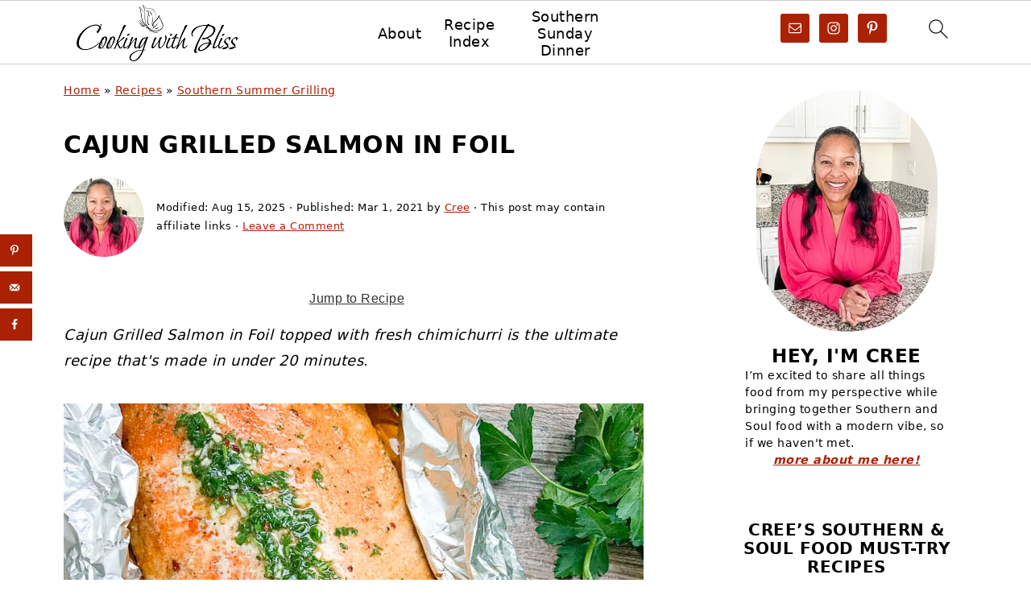

--- FILE ---
content_type: text/html
request_url: https://api.intentiq.com/profiles_engine/ProfilesEngineServlet?at=39&mi=10&dpi=936734067&pt=17&dpn=1&iiqidtype=2&iiqpcid=0993670b-0015-455d-ab21-2858009a4707&iiqpciddate=1769101179552&pcid=54c4723f-4172-4185-9196-c6bac90f8c3b&idtype=3&gdpr=0&japs=false&jaesc=0&jafc=0&jaensc=0&jsver=0.33&testGroup=A&source=pbjs&ABTestingConfigurationSource=group&abtg=A&vrref=https%3A%2F%2Fcookingwithbliss.com
body_size: 53
content:
{"abPercentage":97,"adt":1,"ct":2,"isOptedOut":false,"data":{"eids":[]},"dbsaved":"false","ls":true,"cttl":86400000,"abTestUuid":"g_7d86d882-45ba-45f1-a65b-ee8ad9a3dedc","tc":9,"sid":-809222466}

--- FILE ---
content_type: text/html; charset=utf-8
request_url: https://www.google.com/recaptcha/api2/aframe
body_size: 267
content:
<!DOCTYPE HTML><html><head><meta http-equiv="content-type" content="text/html; charset=UTF-8"></head><body><script nonce="95vtKsqR_j5hXsqv2-rqMw">/** Anti-fraud and anti-abuse applications only. See google.com/recaptcha */ try{var clients={'sodar':'https://pagead2.googlesyndication.com/pagead/sodar?'};window.addEventListener("message",function(a){try{if(a.source===window.parent){var b=JSON.parse(a.data);var c=clients[b['id']];if(c){var d=document.createElement('img');d.src=c+b['params']+'&rc='+(localStorage.getItem("rc::a")?sessionStorage.getItem("rc::b"):"");window.document.body.appendChild(d);sessionStorage.setItem("rc::e",parseInt(sessionStorage.getItem("rc::e")||0)+1);localStorage.setItem("rc::h",'1769101197596');}}}catch(b){}});window.parent.postMessage("_grecaptcha_ready", "*");}catch(b){}</script></body></html>

--- FILE ---
content_type: text/plain
request_url: https://rtb.openx.net/openrtbb/prebidjs
body_size: -84
content:
{"id":"3aac017f-2485-4df9-b1c4-6035f53d918e","nbr":0}

--- FILE ---
content_type: text/plain
request_url: https://rtb.openx.net/openrtbb/prebidjs
body_size: -224
content:
{"id":"d505e7a6-9bc8-4255-b3b8-9243e1a27064","nbr":0}

--- FILE ---
content_type: text/plain; charset=utf-8
request_url: https://ads.adthrive.com/http-api/cv2
body_size: 5689
content:
{"om":["04298897otm","04897otm","0hly8ynw","0iyi1awv","0mzsmbxe","0p298ycs8g7","0pycs8g7","0s298m4lr19","0sm4lr19","1","1011_302_56233474","1011_302_56233494","1011_302_56233559","1011_302_56233618","1011_302_56273321","1011_302_56273337","1011_302_57055408","101779_7764-1036209","101779_7764-1036210","1028_8728253","10310289136970_462616255","10ua7afe","11142692","11509227","1185:1610326628","1185:1610326728","11896988","119_6207991","12010080","12010084","12010088","12047058","12168663","12169133","124682_659","124684_202","124843_10","124848_8","1501804","1606221","1610326728","1610338926","1611092","16_553781220","17_24104675","17_24696334","17_24767215","17_24767255","1986:665280126","1kpjxj5u","1qycnxb6","1r7rfn75","202d4qe7","20421090_200_EAAYACogyy0RzHbkTBh30TNsrxZR28Ohi-3ey2rLnbQlrDDSVmQyBCEE070_","206_549410","2132:42602443","2132:45327684","2132:45483941","2132:45563097","2132:45563177","2132:45573262","2132:45877320","2132:45999649","2132:46039086","2249:501059799","2249:567996566","2249:650628025","2249:651403773","2249:674673693","2249:674798650","2249:683817811","2249:691925891","2307:04897otm","2307:10ua7afe","2307:26xkng83","2307:5am84p90","2307:63t6qg56","2307:77gj3an4","2307:794di3me","2307:7fl72cxu","2307:7fmk89yf","2307:7s82759r","2307:7yj1wi4i","2307:8mv3pfbo","2307:8orkh93v","2307:8u696ss1","2307:8ul426rx","2307:8w4klwi4","2307:98xzy0ek","2307:9nex8xyd","2307:9t6gmxuz","2307:a7w365s6","2307:bu0fzuks","2307:c1t9ap74","2307:cv0h9mrv","2307:cymho2zs","2307:d8xpzwgq","2307:duxvs448","2307:emb9y625","2307:fqeh4hao","2307:ge4000vb","2307:gn3plkq1","2307:hswgcqif","2307:i3i05vpz","2307:iiu0wq3s","2307:jci9uj40","2307:lo36jnag","2307:n5qy4p52","2307:nv0uqrqm","2307:nzm94v28","2307:ou8gxy4u","2307:ouycdkmq","2307:owpdp17p","2307:q9plh3qd","2307:qlw2vktr","2307:rcfcy8ae","2307:seill0x0","2307:tty470r7","2307:ubjltf5y","2307:zpppp6w0","24081062","2409_15064_70_86128400","2409_15064_70_86128401","2409_15064_70_86128402","248485108","25048612","25_53v6aquw","25_pz8lwofu","25_sqmqxvaf","25_utberk8n","25_yi6qlg3p","2636_1101777_7764-1036199","2636_1101777_7764-1036203","2636_1101777_7764-1036209","2636_1101777_7764-1036210","2636_1101777_7764-1036212","2662_200562_8182933","2676:85987448","2676:86083000","2676:86087987","2676:86698326","26xkng83","2715_9888_262592","2715_9888_522709","28u7c6ez","29414696","29414711","2974:8166422","2ivtu6ed","2mokbgft","2nlagx7b","2v4qwpp9","2y5a5qhb","2y8cdpp5","3018/eece43c7919061860fcde1039c9412b5","308_125203_17","308_125204_13","32j56hnc","33058672","33605023","33627470","34018583","34182009","3490:CR52212687","3490:CR52212688","3490:CR52223710","3490:CR52223725","3658_15078_fqeh4hao","3658_151356_qlw2vktr","3658_155735_plth4l1a","3658_15936_5am84p90","3658_175625_phlvi7up","3658_179227_ixtrvado","3658_18008_hswgcqif","3658_18008_nzm94v28","3658_582283_oyophs7h","3658_629625_wu5qr81l","3658_67113_ou8gxy4u","3658_78719_4l7yzzlo","381513943572","3822:24417995","38339436","39350186","3LMBEkP-wis","3hkzqiet","3k7yez81","3p0mnojb","3q49ttf8","3v2n6fcp","409_216404","409_225978","409_225987","409_225988","409_225990","409_228349","41cbeb10-5e00-4cca-85be-b1ced6cace98","42604842","43919984","43919985","43a7ptxe","44023623","44629254","45291933","45877320","458901553568","46036511","46039090","47192068","4749xx5e","4771_67437_1610326628","481703827","485027845327","48739100","48739106","48739120","49123012","49304284","4941618","4947806","494bbf1f-16d1-4d5f-893f-32a911ffcd96","4972638","4972640","4aqwokyz","4coijx9x","4e540533-df5a-4485-ad86-5f3cc1662c08","4etfwvf1","4gx2hhfb","4ka7p4yr","4l7yzzlo","4mmcjpc4","4xmfefkw","4zai8e8t","51004532","51372355","51372397","51372410","51372434","521167","521168","52321874","5316_139700_1675b5c3-9cf4-4e21-bb81-41e0f19608c2","5316_139700_25804250-d0ee-4994-aba5-12c4113cd644","5316_139700_70a96d16-dcff-4424-8552-7b604766cb80","5316_139700_7ffcb809-64ae-49c7-8224-e96d7c029938","5316_139700_bd0b86af-29f5-418b-9bb4-3aa99ec783bd","5316_139700_cebab8a3-849f-4c71-9204-2195b7691600","5316_139700_e57da5d6-bc41-40d9-9688-87a11ae6ec85","5316_139700_f7be6964-9ad4-40ba-a38a-55794e229d11","53v6aquw","5504:203928","5504:203939","5510:cymho2zs","5510:ouycdkmq","5510:qlw2vktr","5510:quk7w53j","55167461","55221385","5526539217","553779915","553781220","553781221","553781814","55763523","557_409_216366","557_409_216488","557_409_220343","557_409_220344","557_409_220354","557_409_220356","557_409_223589","557_409_228055","557_409_228105","557_409_228348","557_409_228349","558_93_nzm94v28","558_93_plth4l1a","56341213","5636:12023788","56632486","566561477","5670:8172741","576777115309199355","582mxy0f","58310259131_553781220","58310259131_553781814","59664236","59664270","59665059","59856354","59873208","59873223","59873224","59873230","5989_84349_553781220","5989_84349_553781814","5989_84349_553782314","5am84p90","5d882d57-9627-429d-ab22-2df7e54ba371","5nukj5da","60f5a06w","61213159","61281266","61444664","61524915","618576351","618876699","618980679","61900466","619089559","61932920","61932957","61xc53ii","62019442","62019681","62019933","62020288","62187798","6226505231","6226505239","6226530649","6226549915","627225143","627227759","627301267","627309156","627309159","627506494","628015148","628086965","628153053","628222860","628223277","628360579","628360582","628444259","628444349","628444433","628444439","628456310","628456313","628456382","628456391","628622163","628622166","628622172","628622178","628622241","628622244","628622247","628622250","628683371","628687043","628687157","628687460","628687463","62873952","628803013","628841673","629007394","629009180","629167998","629168001","629168010","629168565","629171196","629171202","62947514","62964130","630137823","630928655","63100589","6365_61796_742174851279","6365_61796_784844652399","6365_61796_784880274628","6365_61796_784971491009","636910768489","651637462","6547_67916_00YqwUu4UxGCy6SYNxXL","6547_67916_6ErDvQm9Uy7bg7gJERPS","6547_67916_6I2I23wIVUDxqAWXYjwo","6547_67916_8s2SeVvyTN8GB4CDL9uR","6547_67916_JG9KsCmABt1VCudxaL8J","6547_67916_OWBkOMr5SoHXZw8LYAUe","6547_67916_WbXuLauYOscYWojaSZTB","6547_67916_pKT8j6NUlGhtB3hEchIH","6547_67916_rxBvqZTvqhwynreWVqTT","6547_67916_zCa9902J7HuIlg1aCYUs","659216891404","659713728691","663293761","665280126","677887979","67swazxr","680575923","680_99480_700109379","680_99480_700109389","680_99480_700109391","680_99480_700109393","684493019","690_99485_1610326728","692219030","694912939","695879875","697189960","697189974","697525781","697525819","697876985","697876994","699209814","6l5qanx0","6lmy2lg0","6mj57yc0","6pamm6b8","6zt4aowl","700109383","700109389","700109399","701329615","702834503","704089220","705397464","705413444","705643597","706320056","707102891","707103128","722434589030","724272994705","726223570444","732157689295","7354_138543_85444966","7354_229128_86128400","7414_121891_5875727","74243_74_18364017","74243_74_18364062","74243_74_18364134","7732580","7764-1036208","7764-1036209","77gj3an4","78827864","7969_149355_42375967","7969_149355_45327624","7969_149355_45877320","7969_149355_45999649","7a0tg1yi","7adfaf0c-5e33-425b-af4d-cd191bc454b1","7cmeqmw8","7fl72cxu","7fmk89yf","7qevw67b","7s82759r","7sf7w6kh","7xb3th35","7zogqkvf","8152859","8152879","8193078","82133854","82286850","82_7764-1036209","82ubdyhk","85393219","85444732","85444959","85444966","85943197","86082706","86434671","86690080","86698030","8b5u826e","8gyxi0mz","8h0jrkwl","8mv3pfbo","8u2upl8r","8u418w0z","8u696ss1","8ul426rx","8w4klwi4","8y2y355b","9057/0328842c8f1d017570ede5c97267f40d","9057/118fd3eefbff5c5b303909fff5103e9c","9057/1ed2e1a3f7522e9d5b4d247b57ab0c7c","9057/2b998d6f4c5a0c05df886b030a2b7b59","9057/37a3ff30354283181bfb9fb2ec2f8f75","90_12219633","90_12219634","90_12491645","90dadd89-4e85-4235-b15e-195be05da4e7","9krcxphu","9nex8xyd","9rqgwgyb","9rvsrrn1","9t6gmxuz","9vj21krg","9yffr0hr","a566o9hb","a7w365s6","a7wye4jw","a9bh8pnn","ag5h5euo","axw5pt53","b5h6ex3r","bd5xg6f6","bhcgvwxj","bn278v80","bq2rzo0o","c1t9ap74","c25t9p0u","c3jn1bgj","c75hp4ji","cd40m5wq","cgx63l2w","clbujs0n","cmpalw5s","cr-1oplzoysu9vd","cr-5ov3ku6tubxe","cr-6ovjht2eu9vd","cr-6ovjht2euatj","cr-9yqe0fueu9vd","cr-Bitc7n_p9iw__vat__49i_k_6v6_h_jce2vj5h_G0l9Rdjrj","cr-Bitc7n_p9iw__vat__49i_k_6v6_h_jce2vj5h_KnXNU4yjl","cr-Bitc7n_p9iw__vat__49i_k_6v6_h_jce2vj5h_PxWzTvgmq","cr-Bitc7n_p9iw__vat__49i_k_6v6_h_jce2vj5h_ZUFnU4yjl","cr-Bitc7n_p9iw__vat__49i_k_6v6_h_jce2vj5h_buspHgokm","cr-Bitc7n_p9iw__vat__49i_k_6v6_h_jce2vj5h_zKxG6djrj","cr-a9s2xf8vubwj","cr-aaqt0kzrubwj","cr-aav1zf7tubwj","cr-aav22g0wubwj","cr-aav22g3uubwj","cr-aawz3f0uubwj","cr-aawz3f1yubwj","cr-f6puwm2w27tf1","cr-flbd4mx4uatj","cr-pyl983h4uatj","cr-q97t18oou9vd","cr-q97t18ooubwe","cr-x5xes1ejuatj","cr223-e8rz0d0qxeu","cv0h9mrv","cymho2zs","d7ojx13x","d87ut8qg","dc9iz3n6","dpjydwun","dsugp5th","duxvs448","dwjp56fe","dzn3z50z","eb9vjo1r","ed298kk1gna","edkk1gna","efce8e0c-a890-48c6-9898-0b38cceb9b50","ekck35lf","enlhmyoh","ff9ee852-1778-4e25-8be0-1c8b4b24ae31","fhon8bft","fjp0ceax","fjzzyur4","fovbyhjn","fpbj0p83","fq298eh4hao","fqeh4hao","fy5qcztw","g2ozgyf2","g5egxitt","g6418f73","gdq6ecmo","ge4000vb","gh8va2dg","gn3plkq1","gsez3kpt","gvotpm74","h0cw921b","heyp82hb","hffavbt7","hqz7anxg","hswgcqif","hxxrc6st","i2aglcoy","i3298i05vpz","i3i05vpz","i90isgt0","i92980isgt0","iiu0wq3s","ikl4zu8e","iw3id10l","ixtrvado","j39smngx","j728o85b","ja9t2zld","jd035jgw","jnn8cnz2","jr169syq","k7dd9kai","kk5768bd","klqiditz","knoebx5v","ksrdc5dk","kz8629zd","l04ojb5z","lc408s2k","lqdvaorh","lx2m2l9v","m1gs48fk","m2n177jy","mbgz0hvw","mdhhxn07","mne39gsk","mnzinbrt","mznp7ktv","n3egwnq7","n5qy4p52","n9sgp7lz","ncfr1yiw","ni42112n85bbg","nmm1c7f0","np9yfx64","ns298wg7sbb","nzm94v28","o7df6lpy","ofoon6ir","oj70mowv","ou8gxy4u","ouycdkmq","owpdp17p","oyophs7h","oz31jrd0","ozdii3rw","p0noqqn9","p3lqbugu","pagvt0pd","pe0gcg4w","phlvi7up","pi6u4hm4","pi9dvb89","piwneqqj","pkydekxi","pl298th4l1a","plth4l1a","pmtssbfz","poc1p809","ppn03peq","q0nt8p8d","q6wuoqcc","q9c1qxt2","q9plh3qd","qe3j7nn0","qen3mj4l","qffuo3l3","qfy64iwb","qlw2vktr","qqvgscdx","qsfx8kya","r747h5eh","rcfcy8ae","rknnwvfz","rrlikvt1","ryln4v1q","s2ahu2ae","s4s41bit","sdodmuod","seill0x0","t2546w8l","t4zab46q","t8qogbhp","teg4hf1e","tfbg3n3b","ti0s3bz3","tk209rcs","tomxatk9","tttdlhfy","u2x4z0j8","u690dg05","ubjltf5y","uf7vbcrs","uhebin5g","ujl9wsn7","ujqkqtnh","uk3rjp8m","uk9x4xmh","uqph5v76","utberk8n","uv298zw7l54","uvzw7l54","uxt19cdi","uykfdhoc","ven7pu1c","veuwcd3t","vggd907z","vosqszns","vp295pyf","w15c67ad","w3ez2pdd","wfxqcwx7","wq5j4s9t","ws6kw0kz","wt0wmo2s","wwysuisj","x05tmoze","x0lc61jh","x716iscu","xdaezn6y","xgzzblzl","xmrkzlba","xncaqh7c","y0rxpgqw","yi6qlg3p","ylz2n35t","z0t9f1cw","zaiy3lqy","zd631qlo","zep75yl2","zfexqyi5","znl4u1zy","zvdz58bk","zw6jpag6","zxx9uh2b","7979132","7979135"],"pmp":[],"adomains":["123notices.com","1md.org","about.bugmd.com","acelauncher.com","adameve.com","akusoli.com","allyspin.com","askanexpertonline.com","atomapplications.com","bassbet.com","betsson.gr","biz-zone.co","bizreach.jp","bubbleroom.se","bugmd.com","buydrcleanspray.com","byrna.com","capitaloneshopping.com","clarifion.com","combatironapparel.com","controlcase.com","convertwithwave.com","cotosen.com","countingmypennies.com","cratedb.com","croisieurope.be","cs.money","dallasnews.com","definition.org","derila-ergo.com","dhgate.com","dhs.gov","displate.com","easyprint.app","easyrecipefinder.co","fabpop.net","familynow.club","fla-keys.com","folkaly.com","g123.jp","gameswaka.com","getbugmd.com","getconsumerchoice.com","getcubbie.com","gowavebrowser.co","gowdr.com","gransino.com","grosvenorcasinos.com","guard.io","hero-wars.com","holts.com","instantbuzz.net","itsmanual.com","jackpotcitycasino.com","justanswer.com","justanswer.es","la-date.com","lightinthebox.com","liverrenew.com","local.com","lovehoney.com","lulutox.com","lymphsystemsupport.com","manualsdirectory.org","meccabingo.com","medimops.de","mensdrivingforce.com","millioner.com","miniretornaveis.com","mobiplus.me","myiq.com","national-lottery.co.uk","naturalhealthreports.net","nbliver360.com","nikke-global.com","nordicspirit.co.uk","nuubu.com","onlinemanualspdf.co","original-play.com","outliermodel.com","paperela.com","paradisestays.site","parasiterelief.com","peta.org","photoshelter.com","plannedparenthood.org","playvod-za.com","printeasilyapp.com","printwithwave.com","profitor.com","quicklearnx.com","quickrecipehub.com","rakuten-sec.co.jp","rangeusa.com","refinancegold.com","robocat.com","royalcaribbean.com","saba.com.mx","shift.com","simple.life","spinbara.com","systeme.io","taboola.com","tackenberg.de","temu.com","tenfactorialrocks.com","theoceanac.com","topaipick.com","totaladblock.com","usconcealedcarry.com","vagisil.com","vegashero.com","vegogarden.com","veryfast.io","viewmanuals.com","viewrecipe.net","votervoice.net","vuse.com","wavebrowser.co","wavebrowserpro.com","weareplannedparenthood.org","xiaflex.com","yourchamilia.com"]}

--- FILE ---
content_type: text/plain
request_url: https://rtb.openx.net/openrtbb/prebidjs
body_size: -224
content:
{"id":"70857c7f-d461-4036-abfc-d229312661e6","nbr":0}

--- FILE ---
content_type: text/plain; charset=UTF-8
request_url: https://at.teads.tv/fpc?analytics_tag_id=PUB_17002&tfpvi=&gdpr_consent=&gdpr_status=22&gdpr_reason=220&ccpa_consent=&sv=prebid-v1
body_size: 56
content:
NTY4ZWM3NzEtOTk3ZS00ZDJjLThiNzYtNDZjNTA3YWZlZmI5IzAtMQ==